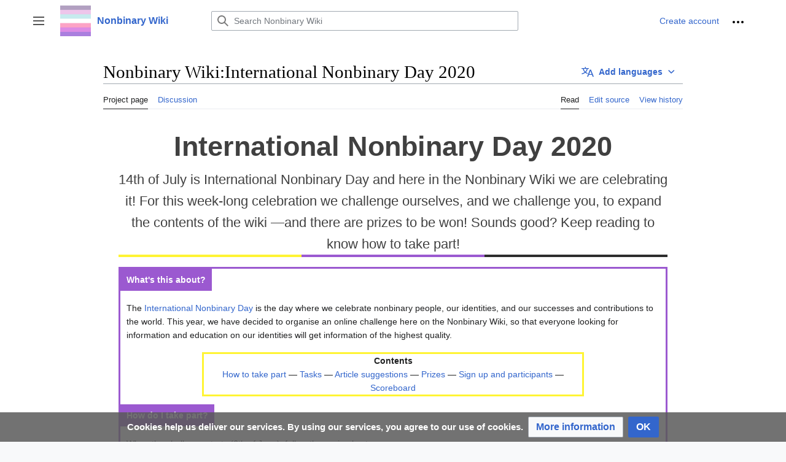

--- FILE ---
content_type: text/html; charset=UTF-8
request_url: https://nonbinary.wiki/wiki/Nonbinary_Wiki:International_Nonbinary_Day_2020
body_size: 11612
content:
<!DOCTYPE html>
<html class="client-nojs" lang="en" dir="ltr">
<head>
<meta charset="UTF-8"/>
<title>Nonbinary Wiki:International Nonbinary Day 2020 - Nonbinary Wiki</title>
<script>document.documentElement.className="client-js";RLCONF={"wgBreakFrames":false,"wgSeparatorTransformTable":["",""],"wgDigitTransformTable":["",""],"wgDefaultDateFormat":"dmy","wgMonthNames":["","January","February","March","April","May","June","July","August","September","October","November","December"],"wgRequestId":"472f71a7981d37a3f0cecb2c","wgCSPNonce":false,"wgCanonicalNamespace":"Project","wgCanonicalSpecialPageName":false,"wgNamespaceNumber":4,"wgPageName":"Nonbinary_Wiki:International_Nonbinary_Day_2020","wgTitle":"International Nonbinary Day 2020","wgCurRevisionId":21522,"wgRevisionId":21522,"wgArticleId":2193,"wgIsArticle":true,"wgIsRedirect":false,"wgAction":"view","wgUserName":null,"wgUserGroups":["*"],"wgCategories":[],"wgPageContentLanguage":"en","wgPageContentModel":"wikitext","wgRelevantPageName":"Nonbinary_Wiki:International_Nonbinary_Day_2020","wgRelevantArticleId":2193,"wgIsProbablyEditable":true,"wgRelevantPageIsProbablyEditable":true,"wgRestrictionEdit":[],
"wgRestrictionMove":[],"wgVisualEditor":{"pageLanguageCode":"en","pageLanguageDir":"ltr","pageVariantFallbacks":"en"},"wgMFDisplayWikibaseDescriptions":{"search":false,"nearby":false,"watchlist":false,"tagline":false},"wgVector2022PreviewPages":[],"wgMediaViewerOnClick":true,"wgMediaViewerEnabledByDefault":true,"wgULSAcceptLanguageList":[],"wgULSCurrentAutonym":"English","wgPopupsFlags":4,"wgEditSubmitButtonLabelPublish":false,"wgULSPosition":"personal","wgULSisCompactLinksEnabled":true,"wgULSisLanguageSelectorEmpty":false};RLSTATE={"skins.vector.user.styles":"ready","site.styles":"ready","user.styles":"ready","skins.vector.user":"ready","user":"ready","user.options":"loading","ext.inputBox.styles":"ready","mediawiki.ui.input":"ready","mediawiki.ui.checkbox":"ready","mediawiki.ui.button":"ready","skins.vector.styles":"ready","skins.vector.icons":"ready","mediawiki.ui.icon":"ready","jquery.tablesorter.styles":"ready","ext.visualEditor.desktopArticleTarget.noscript":"ready","ext.uls.pt":
"ready","ext.CookieWarning.styles":"ready","oojs-ui-core.styles":"ready","oojs-ui.styles.indicators":"ready","mediawiki.widgets.styles":"ready","oojs-ui-core.icons":"ready","ext.DarkMode.styles":"ready"};RLPAGEMODULES=["site","mediawiki.page.ready","jquery.tablesorter","skins.vector.js","skins.vector.es6","mmv.head","mmv.bootstrap.autostart","ext.visualEditor.desktopArticleTarget.init","ext.visualEditor.targetLoader","ext.SimpleTooltip","ext.uls.compactlinks","ext.uls.interface","ext.popups","ext.CookieWarning","ext.DarkMode"];</script>
<script>(RLQ=window.RLQ||[]).push(function(){mw.loader.implement("user.options@12s5i",function($,jQuery,require,module){mw.user.tokens.set({"patrolToken":"+\\","watchToken":"+\\","csrfToken":"+\\"});});});</script>
<link rel="stylesheet" href="/load.php?lang=en&amp;modules=ext.CookieWarning.styles%7Cext.DarkMode.styles%7Cext.inputBox.styles%7Cext.uls.pt%7Cext.visualEditor.desktopArticleTarget.noscript%7Cjquery.tablesorter.styles%7Cmediawiki.ui.button%2Ccheckbox%2Cicon%2Cinput%7Cmediawiki.widgets.styles%7Coojs-ui-core.icons%2Cstyles%7Coojs-ui.styles.indicators%7Cskins.vector.icons%2Cstyles&amp;only=styles&amp;skin=vector-2022"/>
<script async="" src="/load.php?lang=en&amp;modules=startup&amp;only=scripts&amp;raw=1&amp;skin=vector-2022"></script>
<meta name="ResourceLoaderDynamicStyles" content=""/>
<link rel="stylesheet" href="/load.php?lang=en&amp;modules=site.styles&amp;only=styles&amp;skin=vector-2022"/>
<meta name="generator" content="MediaWiki 1.39.3"/>
<meta name="format-detection" content="telephone=no"/>
<meta name="viewport" content="width=1000"/>
<link rel="alternate" type="application/x-wiki" title="Edit" href="/index.php?title=Nonbinary_Wiki:International_Nonbinary_Day_2020&amp;action=edit"/>
<link rel="icon" href="/resources/assets/favicon.ico"/>
<link rel="search" type="application/opensearchdescription+xml" href="/opensearch_desc.php" title="Nonbinary Wiki (en)"/>
<link rel="EditURI" type="application/rsd+xml" href="https://nonbinary.wiki/api.php?action=rsd"/>
<link rel="license" href="https://creativecommons.org/licenses/by-sa/4.0/"/>
<link rel="alternate" type="application/atom+xml" title="Nonbinary Wiki Atom feed" href="/index.php?title=Special:RecentChanges&amp;feed=atom"/>
</head>
<body class="skin-vector skin-vector-search-vue mediawiki ltr sitedir-ltr mw-hide-empty-elt ns-4 ns-subject mw-editable page-Nonbinary_Wiki_International_Nonbinary_Day_2020 rootpage-Nonbinary_Wiki_International_Nonbinary_Day_2020 skin-vector-2022 action-view vector-feature-language-in-header-enabled vector-feature-language-in-main-page-header-disabled vector-feature-language-alert-in-sidebar-disabled vector-feature-sticky-header-disabled vector-feature-sticky-header-edit-disabled vector-feature-table-of-contents-disabled vector-feature-visual-enhancement-next-disabled"><div class="mw-page-container">
	<span id="top-page"></span>
	<a class="mw-jump-link" href="#content">Jump to content</a>
	<div class="mw-page-container-inner">
		<input
			type="checkbox"
			id="mw-sidebar-checkbox"
			class="mw-checkbox-hack-checkbox"
			>
		<header class="mw-header">
			<div class="mw-header-aside">
			<label
				id="mw-sidebar-button"
				class="mw-checkbox-hack-button mw-ui-icon mw-ui-button mw-ui-quiet mw-ui-icon-element"
				for="mw-sidebar-checkbox"
				role="button"
				aria-controls="mw-panel"
				data-event-name="ui.sidebar"
				tabindex="0"
				title="Main menu">
				<span>Toggle sidebar</span>
			</label>
			
<a href="/wiki/Main_Page" class="mw-logo">
	<img class="mw-logo-icon" src="/resources/assets/nb_logo.png" alt=""
		aria-hidden="true" height="50" width="50">
	<span class="mw-logo-container">
		<strong class="mw-logo-wordmark">Nonbinary Wiki</strong>
	</span>
</a>

			</div>
			<div class="mw-header-content">
			
<div id="p-search" role="search" class="vector-search-box-vue  vector-search-box-collapses  vector-search-box-show-thumbnail vector-search-box-auto-expand-width vector-search-box">
	<a href="/wiki/Special:Search"
	
		
		
		
		title="Search Nonbinary Wiki [f]"
		accesskey="f"
		class="mw-ui-button mw-ui-quiet mw-ui-icon mw-ui-icon-element mw-ui-icon-wikimedia-search search-toggle">
		<span>Search</span>
	</a>
	
	<div>
		<form action="/index.php" id="searchform"
			class="vector-search-box-form">
			<div id="simpleSearch"
				class="vector-search-box-inner"
				 data-search-loc="header-moved">
				<input class="vector-search-box-input"
					 type="search" name="search" placeholder="Search Nonbinary Wiki" aria-label="Search Nonbinary Wiki" autocapitalize="sentences" title="Search Nonbinary Wiki [f]" accesskey="f" id="searchInput"
				>
				<input type="hidden" name="title" value="Special:Search">
				<input id="mw-searchButton"
					 class="searchButton mw-fallbackSearchButton" type="submit" name="fulltext" title="Search the pages for this text" value="Search">
				<input id="searchButton"
					 class="searchButton" type="submit" name="go" title="Go to a page with this exact name if it exists" value="Go">
			</div>
		</form>
	</div>
</div>

			<nav class="vector-user-links" aria-label="Personal tools" role="navigation" >
	

<div id="p-vector-user-menu-overflow" class="vector-menu mw-portlet mw-portlet-vector-user-menu-overflow vector-user-menu-overflow"  >
	<div class="vector-menu-content">
		
		<ul class="vector-menu-content-list"><li id="ca-uls" class="user-links-collapsible-item mw-list-item active"><a href="#" class="uls-trigger mw-ui-button mw-ui-quiet"><span class="mw-ui-icon mw-ui-icon-wikimedia-language mw-ui-icon-wikimedia-wikimedia-language"></span> <span>English</span></a></li><li id="pt-createaccount-2" class="user-links-collapsible-item mw-list-item"><a href="/index.php?title=Special:CreateAccount&amp;returnto=Nonbinary+Wiki%3AInternational+Nonbinary+Day+2020" title="You are encouraged to create an account and log in; however, it is not mandatory"><span>Create account</span></a></li></ul>
		
	</div>
</div>

	

<div id="p-personal" class="vector-menu mw-portlet mw-portlet-personal vector-user-menu vector-user-menu-logged-out vector-menu-dropdown"  title="More options" >
	<input type="checkbox"
		id="p-personal-checkbox"
		role="button"
		aria-haspopup="true"
		data-event-name="ui.dropdown-p-personal"
		class="vector-menu-checkbox"
		
		
	/>
	<label
		id="p-personal-label"
		for="p-personal-checkbox"
		class="vector-menu-heading mw-ui-button mw-ui-quiet mw-ui-icon mw-ui-icon-element mw-ui-icon-ellipsis mw-ui-icon-wikimedia-ellipsis"
		
	>
		<span class="vector-menu-heading-label">Personal tools</span>
	</label>
	<div class="vector-menu-content">
		<div class="vector-user-menu-create-account"><a href="/index.php?title=Special:CreateAccount&amp;returnto=Nonbinary+Wiki%3AInternational+Nonbinary+Day+2020" class="vector-menu-content-item user-links-collapsible-item" title="You are encouraged to create an account and log in; however, it is not mandatory"><span class="mw-ui-icon mw-ui-icon-userAdd mw-ui-icon-wikimedia-userAdd"></span> <span>Create account</span></a></div>
<div class="vector-user-menu-login"><a href="/index.php?title=Special:UserLogin&amp;returnto=Nonbinary+Wiki%3AInternational+Nonbinary+Day+2020" class="vector-menu-content-item vector-menu-content-item-login" title="You are encouraged to log in; however, it is not mandatory [o]" accesskey="o"><span class="mw-ui-icon mw-ui-icon-logIn mw-ui-icon-wikimedia-logIn"></span> <span>Log in</span></a></div>
<div class="vector-user-menu-anon-editor">
	<p>
		Pages for logged out editors <a href="/wiki/Help:Introduction" aria-label="Learn more about editing"><span>learn more</span></a>
	</p>
</div>

		<ul class="vector-menu-content-list"><li id="pt-anontalk" class="mw-list-item"><a href="/wiki/Special:MyTalk" title="Discussion about edits from this IP address [n]" accesskey="n"><span>Talk</span></a></li><li id="pt-darkmode" class="ext-darkmode-link mw-list-item"><a href="#"><span>Dark mode</span></a></li><li id="pt-anoncontribs" class="mw-list-item"><a href="/wiki/Special:MyContributions" title="A list of edits made from this IP address [y]" accesskey="y"><span>Contributions</span></a></li></ul>
		
	</div>
</div>

</nav>

			</div>
		</header>
		<div class="vector-sidebar-container vector-sidebar-container-no-toc">
			<div id="mw-navigation">
				

<nav id="mw-panel" class="mw-sidebar" aria-label="Site" role="navigation">
	

<div id="p-navigation" class="vector-menu mw-portlet mw-portlet-navigation vector-menu-portal portal"  >
	<div
		id="p-navigation-label"
		class="vector-menu-heading "
		
	>
		<span class="vector-menu-heading-label">Navigation</span>
	</div>
	<div class="vector-menu-content">
		
		<ul class="vector-menu-content-list"><li id="n-Dive-in!" class="mw-list-item"><a href="/wiki/Nonbinary_Wiki:Dive_in!"><span>Dive in!</span></a></li><li id="n-Pride-Gallery" class="mw-list-item"><a href="/wiki/Pride_Gallery"><span>Pride Gallery</span></a></li><li id="n-Leaflets" class="mw-list-item"><a href="/wiki/Nonbinary_Wiki:Publications"><span>Leaflets</span></a></li><li id="n-Support-us-on-Ko-fi!" class="mw-list-item"><a href="https://ko-fi.com/nonbinarywiki" rel="nofollow"><span>Support us on Ko-fi!</span></a></li></ul>
		
	</div>
</div>

	
	

<div id="p-Community" class="vector-menu mw-portlet mw-portlet-Community vector-menu-portal portal"  >
	<div
		id="p-Community-label"
		class="vector-menu-heading "
		
	>
		<span class="vector-menu-heading-label">Community</span>
	</div>
	<div class="vector-menu-content">
		
		<ul class="vector-menu-content-list"><li id="n-Get-involved!" class="mw-list-item"><a href="/wiki/Nonbinary_Wiki:Get_involved!"><span>Get involved!</span></a></li><li id="n-Translate-articles!" class="mw-list-item"><a href="/wiki/Nonbinary_Wiki:Translations"><span>Translate articles!</span></a></li><li id="n-General-discussion" class="mw-list-item"><a href="/wiki/Nonbinary_Wiki:General_discussion"><span>General discussion</span></a></li><li id="n-recentchanges" class="mw-list-item"><a href="/wiki/Special:RecentChanges" title="A list of recent changes in the wiki [r]" accesskey="r"><span>Recent changes</span></a></li><li id="n-randompage" class="mw-list-item"><a href="/wiki/Special:Random" title="Load a random page [x]" accesskey="x"><span>Random page</span></a></li><li id="n-Random-identity" class="mw-list-item"><a href="/wiki/Special:RandomInCategory/nonbinary_identities"><span>Random identity</span></a></li></ul>
		
	</div>
</div>


<div id="p-Social" class="vector-menu mw-portlet mw-portlet-Social vector-menu-portal portal"  >
	<div
		id="p-Social-label"
		class="vector-menu-heading "
		
	>
		<span class="vector-menu-heading-label">Social</span>
	</div>
	<div class="vector-menu-content">
		
		<ul class="vector-menu-content-list"><li id="n-Discord-server" class="mw-list-item"><a href="https://discord.gg/ExBVZECEQC" rel="nofollow"><span>Discord server</span></a></li><li id="n-Tumblr" class="mw-list-item"><a href="https://nonbinarywiki.tumblr.com" rel="nofollow"><span>Tumblr</span></a></li><li id="n-Instagram" class="mw-list-item"><a href="https://www.instagram.com/nonbinary.wiki/" rel="nofollow"><span>Instagram</span></a></li><li id="n-Nonbinary-communities-online" class="mw-list-item"><a href="/wiki/Directory_of_online_communities"><span>Nonbinary communities online</span></a></li></ul>
		
	</div>
</div>


<div id="p-tb" class="vector-menu mw-portlet mw-portlet-tb vector-menu-portal portal"  >
	<div
		id="p-tb-label"
		class="vector-menu-heading "
		
	>
		<span class="vector-menu-heading-label">Tools</span>
	</div>
	<div class="vector-menu-content">
		
		<ul class="vector-menu-content-list"><li id="t-whatlinkshere" class="mw-list-item"><a href="/wiki/Special:WhatLinksHere/Nonbinary_Wiki:International_Nonbinary_Day_2020" title="A list of all wiki pages that link here [j]" accesskey="j"><span>What links here</span></a></li><li id="t-recentchangeslinked" class="mw-list-item"><a href="/wiki/Special:RecentChangesLinked/Nonbinary_Wiki:International_Nonbinary_Day_2020" rel="nofollow" title="Recent changes in pages linked from this page [k]" accesskey="k"><span>Related changes</span></a></li><li id="t-specialpages" class="mw-list-item"><a href="/wiki/Special:SpecialPages" title="A list of all special pages [q]" accesskey="q"><span>Special pages</span></a></li><li id="t-print" class="mw-list-item"><a href="javascript:print();" rel="alternate" title="Printable version of this page [p]" accesskey="p"><span>Printable version</span></a></li><li id="t-permalink" class="mw-list-item"><a href="/index.php?title=Nonbinary_Wiki:International_Nonbinary_Day_2020&amp;oldid=21522" title="Permanent link to this revision of this page"><span>Permanent link</span></a></li><li id="t-info" class="mw-list-item"><a href="/index.php?title=Nonbinary_Wiki:International_Nonbinary_Day_2020&amp;action=info" title="More information about this page"><span>Page information</span></a></li></ul>
		
	</div>
</div>

	
</nav>

			</div>
		</div>
		<div class="vector-sitenotice-container">
			<div id="siteNotice"></div>
		</div>
		<input type="checkbox" id="vector-toc-collapsed-checkbox" class="mw-checkbox-hack-checkbox">
		<div class="mw-table-of-contents-container">
			<div class="vector-sticky-toc-container mw-sticky-header-element">
				
			</div>
		</div>
		<div class="mw-content-container">
			<main id="content" class="mw-body" role="main">
				<a id="top"></a>
				<header class="mw-body-header">
				            
            
            <div id="p-lang-btn" class="vector-menu mw-portlet mw-portlet-lang vector-menu-dropdown"  >
            	<input type="checkbox"
            		id="p-lang-btn-checkbox"
            		role="button"
            		aria-haspopup="true"
            		data-event-name="ui.dropdown-p-lang-btn"
            		class="vector-menu-checkbox  mw-interlanguage-selector "
            		aria-label="This article exist only in this language. Add the article for other languages"
            		
            	/>
            	<label
            		id="p-lang-btn-label"
            		for="p-lang-btn-checkbox"
            		class="vector-menu-heading mw-ui-progressive mw-portlet-lang-heading-0 mw-ui-button mw-ui-quiet"
            		
            	>
            		<span class="mw-ui-icon mw-ui-icon-language-progressive mw-ui-icon-wikimedia-language-progressive"></span><span class="vector-menu-heading-label">Add languages</span>
            	</label>
            	<div class="vector-menu-content">
            		
            		<ul class="vector-menu-content-list"></ul>
            		<div class="after-portlet after-portlet-lang"><span class="uls-after-portlet-link"></span></div>
            	</div>
            </div>

				
				    <h1 id="firstHeading" class="firstHeading mw-first-heading"><span class="mw-page-title-namespace">Nonbinary Wiki</span><span class="mw-page-title-separator">:</span><span class="mw-page-title-main">International Nonbinary Day 2020</span></h1>
				</header>
				<nav class="vector-article-toolbar" aria-label="Tools"
					role="navigation">
					<div class="mw-article-toolbar-container">
						<div id="left-navigation">
							

<div id="p-associated-pages" class="vector-menu mw-portlet mw-portlet-associated-pages vector-menu-tabs"  >
	<div class="vector-menu-content">
		
		<ul class="vector-menu-content-list"><li id="ca-nstab-project" class="selected mw-list-item"><a href="/wiki/Nonbinary_Wiki:International_Nonbinary_Day_2020" title="View the project page [a]" accesskey="a"><span>Project page</span></a></li><li id="ca-talk" class="mw-list-item"><a href="/wiki/Nonbinary_Wiki_talk:International_Nonbinary_Day_2020" rel="discussion" title="Discussion about the content page [t]" accesskey="t"><span>Discussion</span></a></li></ul>
		
	</div>
</div>

							

<div id="p-variants" class="vector-menu mw-portlet mw-portlet-variants emptyPortlet vector-menu-dropdown"  >
	<input type="checkbox"
		id="p-variants-checkbox"
		role="button"
		aria-haspopup="true"
		data-event-name="ui.dropdown-p-variants"
		class="vector-menu-checkbox"
		aria-label="Change language variant"
		
	/>
	<label
		id="p-variants-label"
		for="p-variants-checkbox"
		class="vector-menu-heading "
		
	>
		<span class="vector-menu-heading-label">English</span>
	</label>
	<div class="vector-menu-content">
		
		<ul class="vector-menu-content-list"></ul>
		
	</div>
</div>

						</div>
						<div id="right-navigation" class="vector-collapsible ">
							

<div id="p-views" class="vector-menu mw-portlet mw-portlet-views vector-menu-tabs"  >
	<div class="vector-menu-content">
		
		<ul class="vector-menu-content-list"><li id="ca-view" class="selected mw-list-item"><a href="/wiki/Nonbinary_Wiki:International_Nonbinary_Day_2020"><span>Read</span></a></li><li id="ca-edit" class="mw-list-item"><a href="/index.php?title=Nonbinary_Wiki:International_Nonbinary_Day_2020&amp;action=edit" title="Edit this page [e]" accesskey="e"><span>Edit source</span></a></li><li id="ca-history" class="mw-list-item"><a href="/index.php?title=Nonbinary_Wiki:International_Nonbinary_Day_2020&amp;action=history" title="Past revisions of this page [h]" accesskey="h"><span>View history</span></a></li></ul>
		
	</div>
</div>

							

<div id="p-cactions" class="vector-menu mw-portlet mw-portlet-cactions emptyPortlet vector-menu-dropdown vector-has-collapsible-items"  title="More options" >
	<input type="checkbox"
		id="p-cactions-checkbox"
		role="button"
		aria-haspopup="true"
		data-event-name="ui.dropdown-p-cactions"
		class="vector-menu-checkbox"
		
		
	/>
	<label
		id="p-cactions-label"
		for="p-cactions-checkbox"
		class="vector-menu-heading "
		
	>
		<span class="vector-menu-heading-label">More</span>
	</label>
	<div class="vector-menu-content">
		
		<ul class="vector-menu-content-list"><li id="ca-more-view" class="selected vector-more-collapsible-item mw-list-item"><a href="/wiki/Nonbinary_Wiki:International_Nonbinary_Day_2020"><span>Read</span></a></li><li id="ca-more-edit" class="vector-more-collapsible-item mw-list-item"><a href="/index.php?title=Nonbinary_Wiki:International_Nonbinary_Day_2020&amp;action=edit"><span>Edit source</span></a></li><li id="ca-more-history" class="vector-more-collapsible-item mw-list-item"><a href="/index.php?title=Nonbinary_Wiki:International_Nonbinary_Day_2020&amp;action=history"><span>View history</span></a></li></ul>
		
	</div>
</div>

						</div>
					</div>
				</nav>
				<div id="bodyContent" class="vector-body" data-mw-ve-target-container>
					<div class="mw-body-subheader">
					        <div class="mw-indicators">
        </div>

					    <div id="siteSub" class="noprint">From Nonbinary Wiki</div>
					</div>
					
					
					
					<div id="mw-content-text" class="mw-body-content mw-content-ltr" lang="en" dir="ltr"><div class="mw-parser-output"><div style="margin: 25px;">
<span style="font-weight: bold; color: #404040; font-size:45px; font-family: &#39;Helvetica Neue&#39;, Helvetica, Arial, sans-serif;"><center>International Nonbinary Day 2020</center></span>
<span style="margin-bottom:20px; color: #404040; font-size:22px; font-family: &#39;Helvetica Neue&#39;, Helvetica, Arial, sans-serif;"><center>14th of July is International Nonbinary Day and here in the Nonbinary Wiki we are celebrating it! For this week-long celebration we challenge ourselves, and we challenge you, to expand the contents of the wiki —and there are prizes to be won! Sounds good? Keep reading to know how to take part!</center></span>
<div style="width:33.33%; float:left; height:4px; background:#fff433;"></div>
<div style="width:33.33%; float:left; height:4px; background:#9b59d0;"></div>
<div style="width:33.33%; float:left; height:4px; background:#2D2D2D;"></div>
<div style="border: 3px solid #9b59d0; margin-top: 20px;">
<p><span style="padding: 10px; background: #9b59d0; color: white;"><b>What's this about?</b></span>
</p>
<div style="padding: 10px;">
<p>The <a href="/wiki/International_Nonbinary_Day" title="International Nonbinary Day">International Nonbinary Day</a> is the day where we celebrate nonbinary people, our identities, and our successes and contributions to the world. This year, we have decided to organise an online challenge here on the Nonbinary Wiki, so that everyone looking for information and education on our identities will get information of the highest quality.
</p>
</div>
<div style="border: 3px solid #fff433; margin: 0 15% 20px 15%; float: center;">
<center><b>Contents</b></center>
<center><a href="#how">How to take part</a> — <a href="#tasks">Tasks</a> — <a href="#suggestions">Article suggestions</a> — <a href="#prizes">Prizes</a> — <a href="#sign-up">Sign up and participants</a> — <a href="#scoreboard">Scoreboard</a></center>
</div>
<p><span style="padding: 10px; background: #9b59d0; color: white;" id="how"><b>How do I take part?</b></span>
</p>
<div style="padding: 10px;">
<p>When the challenge starts (6th of June), follow these simple steps:
</p><p><br />
<a href="/wiki/File:Emojione_BW_0030.svg" class="image"><img alt="Emojione BW 0030.svg" src="https://upload.wikimedia.org/wikipedia/commons/thumb/0/0c/Emojione_BW_0030.svg/20px-Emojione_BW_0030.svg.png" decoding="async" width="20" height="20" srcset="https://upload.wikimedia.org/wikipedia/commons/thumb/0/0c/Emojione_BW_0030.svg/40px-Emojione_BW_0030.svg.png 1.5x" data-file-width="512" data-file-height="512" /></a> <b>Sign up</b> to the challenge! Just add your user name in the <a href="#sign-up"><b>sign up section</b></a> below!<br />
<a href="/wiki/File:Emojione_BW_0031.svg" class="image"><img alt="Emojione BW 0031.svg" src="https://upload.wikimedia.org/wikipedia/commons/thumb/d/d5/Emojione_BW_0031.svg/20px-Emojione_BW_0031.svg.png" decoding="async" width="20" height="20" srcset="https://upload.wikimedia.org/wikipedia/commons/thumb/d/d5/Emojione_BW_0031.svg/40px-Emojione_BW_0031.svg.png 1.5x" data-file-width="512" data-file-height="512" /></a> <b>Choose a task</b> from the <a href="#tasks">list below</a>.<br />
<a href="/wiki/File:Emojione_BW_0032.svg" class="image"><img alt="Emojione BW 0032.svg" src="https://upload.wikimedia.org/wikipedia/commons/thumb/3/39/Emojione_BW_0032.svg/20px-Emojione_BW_0032.svg.png" decoding="async" width="20" height="20" srcset="https://upload.wikimedia.org/wikipedia/commons/thumb/3/39/Emojione_BW_0032.svg/40px-Emojione_BW_0032.svg.png 1.5x" data-file-width="512" data-file-height="512" /></a> <b>Do it.</b> Remember to follow the tips below to make sure that your contributions is counted!<br />
<a href="/wiki/File:Emojione_BW_0033.svg" class="image"><img alt="Emojione BW 0033.svg" src="https://upload.wikimedia.org/wikipedia/commons/thumb/e/e8/Emojione_BW_0033.svg/20px-Emojione_BW_0033.svg.png" decoding="async" width="20" height="20" srcset="https://upload.wikimedia.org/wikipedia/commons/thumb/e/e8/Emojione_BW_0033.svg/40px-Emojione_BW_0033.svg.png 1.5x" data-file-width="512" data-file-height="512" /></a> <b>Repeat!</b> The more tasks you complete, the more points you will get.
</p><p><br />
<a href="/wiki/File:Emojione_BW_1F50E.svg" class="image"><img alt="Emojione BW 1F50E.svg" src="https://upload.wikimedia.org/wikipedia/commons/thumb/9/9c/Emojione_BW_1F50E.svg/20px-Emojione_BW_1F50E.svg.png" decoding="async" width="20" height="20" srcset="https://upload.wikimedia.org/wikipedia/commons/thumb/9/9c/Emojione_BW_1F50E.svg/40px-Emojione_BW_1F50E.svg.png 1.5x" data-file-width="512" data-file-height="512" /></a> Important details:
</p>
<ul><li><b>You need an account</b> to participate —creating an account is quick and free! <a href="/wiki/Special:CreateAccount" title="Special:CreateAccount"><b>Click here to do it</b></a>.</li>
<li>The challenge will run from the <b>6th of July 00:00 UTC</b> to the <b>14th of July at 23:59 UTC</b>, both included. <small><a rel="nofollow" class="external text" href="https://www.thetimezoneconverter.com/"><i>Timezone converter</i></a></small></li>
<li><b>Need help?</b> Check out the <b><a href="/wiki/Help:First_steps" title="Help:First steps">first steps guide</a></b> to learn how to edit and create articles!</li></ul>
</div>
<p><span style="padding: 10px; background: #9b59d0; color: white;" id="tasks"><b>Tasks</b></span>
</p>
<div style="padding: 10px;">
<table>
<tbody><tr>
<th style="width: 33%; text-align: center; font-size: 1.2em;"><a href="/wiki/File:Edit_icon_(the_Noun_Project_30184).svg" class="image"><img alt="Edit icon (the Noun Project 30184).svg" src="https://upload.wikimedia.org/wikipedia/commons/thumb/6/64/Edit_icon_%28the_Noun_Project_30184%29.svg/40px-Edit_icon_%28the_Noun_Project_30184%29.svg.png" decoding="async" width="30" height="30" srcset="https://upload.wikimedia.org/wikipedia/commons/thumb/6/64/Edit_icon_%28the_Noun_Project_30184%29.svg/60px-Edit_icon_%28the_Noun_Project_30184%29.svg.png 1.5x" data-file-width="100" data-file-height="100" /></a> Expand an article
</th>
<th style="width: 33%; text-align: center; font-size: 1.2em;"><a href="/wiki/File:Add_document_icon_(the_Noun_Project_27896).svg" class="image"><img alt="Add document icon (the Noun Project 27896).svg" src="https://upload.wikimedia.org/wikipedia/commons/thumb/2/27/Add_document_icon_%28the_Noun_Project_27896%29.svg/40px-Add_document_icon_%28the_Noun_Project_27896%29.svg.png" decoding="async" width="30" height="30" srcset="https://upload.wikimedia.org/wikipedia/commons/thumb/2/27/Add_document_icon_%28the_Noun_Project_27896%29.svg/60px-Add_document_icon_%28the_Noun_Project_27896%29.svg.png 1.5x" data-file-width="100" data-file-height="100" /></a> Create a new article
</th>
<th style="width: 33%; text-align: center; font-size: 1.2em;"><a href="/wiki/File:Noun_Project_translation_icon_24074_cc.svg" class="image"><img alt="Noun Project translation icon 24074 cc.svg" src="https://upload.wikimedia.org/wikipedia/commons/thumb/2/21/Noun_Project_translation_icon_24074_cc.svg/40px-Noun_Project_translation_icon_24074_cc.svg.png" decoding="async" width="30" height="27" srcset="https://upload.wikimedia.org/wikipedia/commons/thumb/2/21/Noun_Project_translation_icon_24074_cc.svg/60px-Noun_Project_translation_icon_24074_cc.svg.png 1.5x" data-file-width="144" data-file-height="129" /></a> Translate an article
</th></tr>
<tr>
<td style="padding-right: 15px;">Choose an article that already exists and add more information to it; you'll get 1 point for every 1,000 bytes added to the article. Some tips:
<ul><li>If you add new information, <b>make sure to add a reference</b>! (<a href="/wiki/Help:References_and_citations" title="Help:References and citations">more information</a>)</li>
<li><b>Don't include your opinions</b> on articles —the more objective the content is, the better the article will be.</li>
<li>Look at <b>similar articles</b> for ideas.</li></ul>
</td>
<td style="padding-right: 15px;">Choose a topic that does not yet have an article and use the box below to create it. Make sure that you are not creating a duplicate (use the search bar!) and follow the tips in the <i>expand an article</i> column.
<div class="mw-inputbox-centered" style=""><form name="createbox" class="createbox" action="/index.php" method="get"><input type="hidden" value="edit" name="veaction" /><input name="title" class="mw-inputbox-input mw-ui-input mw-ui-input-inline mw-inputbox-createbox" placeholder="" required="" size="50" dir="ltr" /><br /><input type="submit" name="create" class="mw-ui-button mw-ui-progressive" value="Create page" /></form></div>
<p>You will get 1 point for every 1,000 bytes added to the article.
</p>
</td>
<td>If you can write in another language, choose an article to translate! Check out the <b><a href="/wiki/Nonbinary_Wiki:Translations" title="Nonbinary Wiki:Translations">translator's guide</a></b> for more details on how to get started with translations.
<p>You will get 1 point for every 1,000 bytes of translated content.
</p>
</td></tr>
<tr>
<td style="padding-top: 10px;" colspan="3"><a href="/wiki/File:Emojione_BW_26A0.svg" class="image"><img alt="Emojione BW 26A0.svg" src="https://upload.wikimedia.org/wikipedia/commons/thumb/a/a4/Emojione_BW_26A0.svg/20px-Emojione_BW_26A0.svg.png" decoding="async" width="20" height="20" srcset="https://upload.wikimedia.org/wikipedia/commons/thumb/a/a4/Emojione_BW_26A0.svg/40px-Emojione_BW_26A0.svg.png 1.5x" data-file-width="512" data-file-height="512" /></a> <span style="color: red;"><b>Important note:</b></span> remember to follow the tips above! If your content is removed for not following the wiki's policies, your points will not be counted.
</td></tr></tbody></table>
</div>
<p><span style="padding: 10px; background: #9b59d0; color: white;" id="suggestions"><b>Article suggestions</b></span>
</p>
<div style="padding: 10px;">
<p>If you need ideas for articles to work on, here you have some suggestions.
</p>
<table>
<tbody><tr>
<th style="width: 33%; text-align: center; font-size: 1.2em;"><a href="/wiki/File:Edit_icon_(the_Noun_Project_30184).svg" class="image"><img alt="Edit icon (the Noun Project 30184).svg" src="https://upload.wikimedia.org/wikipedia/commons/thumb/6/64/Edit_icon_%28the_Noun_Project_30184%29.svg/40px-Edit_icon_%28the_Noun_Project_30184%29.svg.png" decoding="async" width="30" height="30" srcset="https://upload.wikimedia.org/wikipedia/commons/thumb/6/64/Edit_icon_%28the_Noun_Project_30184%29.svg/60px-Edit_icon_%28the_Noun_Project_30184%29.svg.png 1.5x" data-file-width="100" data-file-height="100" /></a> Articles to improve
</th>
<th style="width: 33%; text-align: center; font-size: 1.2em;"><a href="/wiki/File:Add_document_icon_(the_Noun_Project_27896).svg" class="image"><img alt="Add document icon (the Noun Project 27896).svg" src="https://upload.wikimedia.org/wikipedia/commons/thumb/2/27/Add_document_icon_%28the_Noun_Project_27896%29.svg/40px-Add_document_icon_%28the_Noun_Project_27896%29.svg.png" decoding="async" width="30" height="30" srcset="https://upload.wikimedia.org/wikipedia/commons/thumb/2/27/Add_document_icon_%28the_Noun_Project_27896%29.svg/60px-Add_document_icon_%28the_Noun_Project_27896%29.svg.png 1.5x" data-file-width="100" data-file-height="100" /></a> Articles to create
</th>
<th style="width: 33%; text-align: center; font-size: 1.2em;"><a href="/wiki/File:Noun_Project_translation_icon_24074_cc.svg" class="image"><img alt="Noun Project translation icon 24074 cc.svg" src="https://upload.wikimedia.org/wikipedia/commons/thumb/2/21/Noun_Project_translation_icon_24074_cc.svg/40px-Noun_Project_translation_icon_24074_cc.svg.png" decoding="async" width="30" height="27" srcset="https://upload.wikimedia.org/wikipedia/commons/thumb/2/21/Noun_Project_translation_icon_24074_cc.svg/60px-Noun_Project_translation_icon_24074_cc.svg.png 1.5x" data-file-width="144" data-file-height="129" /></a> Articles to translate
</th></tr>
<tr>
<td style="padding-right: 15px;">
<dl><dt>Practical resources</dt></dl>
<p><i>Pages dedicated to giving tips and advice in different contexts.</i>
</p>
<ul><li><a href="/wiki/Voice_and_speech" title="Voice and speech">Voice and speech</a></li>
<li><a href="/wiki/Public_toilets" title="Public toilets">Public toilets</a></li>
<li><a href="/wiki/Letter_templates_and_call_scripts" title="Letter templates and call scripts">Letter templates and call scripts</a></li>
<li><a href="/wiki/Body_language" title="Body language">Body language</a></li>
<li><a href="/wiki/Hormone_therapy" title="Hormone therapy">Hormone therapy</a> (<i>Transmasculine</i> section)</li>
<li><a href="/wiki/Activism" title="Activism">Activism</a> (<i>History</i> section)</li></ul>
<dl><dt>Concepts</dt></dl>
<ul><li><a href="/wiki/Binarism" title="Binarism">Binarism</a></li>
<li><a href="/wiki/Nonbinary_rights" title="Nonbinary rights">Nonbinary rights</a></li>
<li><a href="/wiki/Gender_nonconformity" title="Gender nonconformity">Gender nonconformity</a> (<i>History</i> section)</li></ul>
</td>
<td style="padding-right: 15px;">
<dl><dt>Practical resources</dt></dl>
<p><i>Pages dedicated to giving tips and advice in different contexts.</i>
</p>
<ul><li><a href="/wiki/Intimacy" title="Intimacy">Intimacy</a></li>
<li><a href="/index.php?title=Legal_protection&amp;action=edit&amp;redlink=1" class="new" title="Legal protection (page does not exist)">Legal protection</a></li>
<li><a href="/wiki/Employment" title="Employment">Employment</a></li>
<li><a href="/index.php?title=Education&amp;action=edit&amp;redlink=1" class="new" title="Education (page does not exist)">Education</a></li>
<li><a href="/index.php?title=Formal_occasions&amp;action=edit&amp;redlink=1" class="new" title="Formal occasions (page does not exist)">Formal occasions</a></li>
<li><a href="/index.php?title=Swimming_pools&amp;action=edit&amp;redlink=1" class="new" title="Swimming pools (page does not exist)">Swimming pools</a></li>
<li><a href="/index.php?title=Hair_and_grooming&amp;action=edit&amp;redlink=1" class="new" title="Hair and grooming (page does not exist)">Hair and grooming</a></li>
<li><a href="/index.php?title=Makeup&amp;action=edit&amp;redlink=1" class="new" title="Makeup (page does not exist)">Makeup</a></li>
<li><a href="/index.php?title=Hair_gain&amp;action=edit&amp;redlink=1" class="new" title="Hair gain (page does not exist)">Hair gain</a></li></ul>
</td>
<td>
<dl><dt>Identities</dt></dl>
<ul><li><a href="/wiki/Agender" title="Agender">Agender</a></li>
<li><a href="/wiki/Demigender" title="Demigender">Demigender</a></li>
<li><a href="/wiki/Genderfluid" title="Genderfluid">Genderfluid</a></li>
<li><a href="/wiki/Genderqueer" title="Genderqueer">Genderqueer</a></li>
<li><a href="/wiki/Nonbinary" title="Nonbinary">Nonbinary</a></li></ul>
<dl><dt>Practical resources</dt></dl>
<ul><li><a href="/wiki/Clothing" title="Clothing">Clothing</a></li>
<li><a href="/wiki/Packing" title="Packing">Packing</a></li>
<li><a href="/wiki/Transition" title="Transition">Transition</a></li></ul>
<dl><dt>Culture</dt></dl>
<ul><li><a href="/wiki/Gender-variant_identities_worldwide" title="Gender-variant identities worldwide">Gender-variant identities worldwide</a></li>
<li><a href="/wiki/History_of_nonbinary_gender" title="History of nonbinary gender">History of nonbinary gender</a></li></ul>
</td></tr></tbody></table>
</div>
<p><span style="padding: 10px; background: #9b59d0; color: white;" id="prizes"><b>Prizes</b></span>
</p>
<div style="padding: 10px;">
<p>Thanks to <a href="/wiki/Nonbinary_Wiki:About#Magical_People" title="Nonbinary Wiki:About">our patrons</a>, we offer these prizes for the participants of this challenge:
</p>
<ul><li>The user with the highest score will win <b>one book</b> to be chosen from this list:
<ul><li><i>The ABCs of LGBT+</i> by Ash Hardell</li>
<li><i>The Art of Being Normal</i> by Lisa Williamson</li>
<li><i>Nonbinary: Memoirs of Gender and Identity</i>, edited by Micah Rajunov and A. Scott Duane</li></ul></li></ul>
<dl><dd><i>The book will be delivered online in Kindle format (note: Kindle books can also be read on a computer or smartphone).</i></dd></dl>
<ul><li>A <b>pronoun pin</b> will be raffled among all participants with at least 1 point. If your pronoun set is not available as a pin, this will be replaced by a pride flag pin!</li></ul>
<dl><dd><i>We will only send this prize if you are comfortable sharing your physical address with us. Note that due to the current global situation, the delivery might take longer than expected.</i></dd></dl>
</div>
<p><span style="padding: 10px; background: #9b59d0; color: white;" id="sign-up"><b>Participants</b></span>
</p>
<div style="padding: 10px;">
<p>Signing up is simple! Make sure you have an account (if you don't, <a href="/wiki/Special:CreateAccount" title="Special:CreateAccount">create it now</a>!) and click this blue button:
</p>
<center><span class="plainlinks"><a rel="nofollow" class="external text" href="https://nonbinary.wiki/wiki/Nonbinary_Wiki:International_Nonbinary_Day_2020/Participants?veaction=edit"><span class="mw-ui-button mw-ui-progressive mw-ui-big" role="button">Sign up now!</span></a></span></center>
<p>This is the list of people who have signed up:
</p>
<ul><li><a href="/wiki/User:Ondo" title="User:Ondo">Ondo</a></li>
<li><a href="/wiki/User:Osteophage" title="User:Osteophage">Osteophage</a></li>
<li><a href="/wiki/User:LynJeanne" title="User:LynJeanne">LynJeanne</a></li>
<li><a href="/index.php?title=User:Thatfrenchhorn&amp;action=edit&amp;redlink=1" class="new" title="User:Thatfrenchhorn (page does not exist)">thatfrenchhorn</a></li>
<li>fae00</li></ul>
<p><small><i>Not showing up in the list? Make sure to refresh the page. If you don't appear yet, check <a href="/wiki/Nonbinary_Wiki:International_Nonbinary_Day_2020/Participants" title="Nonbinary Wiki:International Nonbinary Day 2020/Participants">this page</a> and see if you show up in there.</i></small>
</p>
</div>
<p><span style="padding: 10px; background: #9b59d0; color: white;" id="scoreboard"><b>Scoreboard</b></span>
</p>
<div style="padding: 10px;">
<p>The following table is regularly updated and displays all contributions of at least 1,000 bytes and their respective scores. Keep in mind that the table is updated manually by the wiki administrators (<a href="/wiki/User:Ondo" title="User:Ondo">Ondo</a>, <a href="/wiki/User:Amazingakita" title="User:Amazingakita">Amazingakita</a> and <a href="/wiki/User:Falkirks" title="User:Falkirks">Falkirks</a>), so it will take some time for your score to appear in the table. Be patient!&#160;:)
</p>
<div id="challenge-participants" style="padding:10px;">
<table class="wikitable sortable">
<tbody><tr>
<th>User
</th>
<th>Articles edited
</th>
<th>Score
</th></tr>
<tr>
<td>Example user
</td>
<td>Example article
</td>
<td>2 points
</td></tr></tbody></table>
</div>
<p><i><b>Spotted an error?</b> If you believe that your score is not correct, leave a message in the <a href="/wiki/Nonbinary_Wiki_talk:International_Nonbinary_Day_2020" title="Nonbinary Wiki talk:International Nonbinary Day 2020">challenge talk page</a>. Remember that it might take a while for the scoreboard to be updated!</i>
</p>
</div>
</div></div>
<!-- 
NewPP limit report
Cached time: 20260124044554
Cache expiry: 86400
Reduced expiry: false
Complications: []
CPU time usage: 1.812 seconds
Real time usage: 6.130 seconds
Preprocessor visited node count: 35/1000000
Post‐expand include size: 241/2097152 bytes
Template argument size: 0/2097152 bytes
Highest expansion depth: 2/100
Expensive parser function count: 0/100
Unstrip recursion depth: 0/20
Unstrip post‐expand size: 427/5000000 bytes
-->
<!--
Transclusion expansion time report (%,ms,calls,template)
100.00%   14.656      1 -total
 66.75%    9.783      1 Nonbinary_Wiki:International_Nonbinary_Day_2020/Participants
 32.33%    4.739      1 Nonbinary_Wiki:International_Nonbinary_Day_2020/Scoreboard
-->

<!-- Saved in parser cache with key nbwiki:pcache:idhash:2193-0!canonical and timestamp 20260124044548 and revision id 21522.
 -->
</div>
<div class="printfooter" data-nosnippet="">Retrieved from "<a dir="ltr" href="https://nonbinary.wiki/index.php?title=Nonbinary_Wiki:International_Nonbinary_Day_2020&amp;oldid=21522">https://nonbinary.wiki/index.php?title=Nonbinary_Wiki:International_Nonbinary_Day_2020&amp;oldid=21522</a>"</div></div>
					<div id="catlinks" class="catlinks catlinks-allhidden" data-mw="interface"></div>
				</div>
			</main>
			<div id='mw-data-after-content'>
	<div class="mw-cookiewarning-container"><div class="mw-cookiewarning-text"><span>Cookies help us deliver our services. By using our services, you agree to our use of cookies.</span></div><form method="POST"><div class='oo-ui-layout oo-ui-horizontalLayout'><span class='oo-ui-widget oo-ui-widget-enabled oo-ui-buttonElement oo-ui-buttonElement-framed oo-ui-labelElement oo-ui-flaggedElement-progressive oo-ui-buttonWidget'><a role='button' tabindex='0' href='/wiki/Nonbinary_Wiki:Privacy_policy' rel='nofollow' class='oo-ui-buttonElement-button'><span class='oo-ui-iconElement-icon oo-ui-iconElement-noIcon oo-ui-image-progressive'></span><span class='oo-ui-labelElement-label'>More information</span><span class='oo-ui-indicatorElement-indicator oo-ui-indicatorElement-noIndicator oo-ui-image-progressive'></span></a></span><span class='oo-ui-widget oo-ui-widget-enabled oo-ui-inputWidget oo-ui-buttonElement oo-ui-buttonElement-framed oo-ui-labelElement oo-ui-flaggedElement-primary oo-ui-flaggedElement-progressive oo-ui-buttonInputWidget'><button type='submit' tabindex='0' name='disablecookiewarning' value='OK' class='oo-ui-inputWidget-input oo-ui-buttonElement-button'><span class='oo-ui-iconElement-icon oo-ui-iconElement-noIcon oo-ui-image-invert'></span><span class='oo-ui-labelElement-label'>OK</span><span class='oo-ui-indicatorElement-indicator oo-ui-indicatorElement-noIndicator oo-ui-image-invert'></span></button></span></div></form></div>
</div>

		</div>
		<div class="mw-footer-container">
			
<footer id="footer" class="mw-footer" role="contentinfo" >
	<ul id="footer-info">
	<li id="footer-info-lastmod"> This page was last edited on 2 July 2020, at 11:15.</li>
	<li id="footer-info-copyright">Content is available under <a class="external" rel="nofollow" href="https://creativecommons.org/licenses/by-sa/4.0/">Creative Commons Attribution-ShareAlike</a> unless otherwise noted.</li>
</ul>

	<ul id="footer-places">
	<li id="footer-places-privacy"><a href="/wiki/Nonbinary_Wiki:Privacy_policy">Privacy policy</a></li>
	<li id="footer-places-about"><a href="/wiki/Nonbinary_Wiki:About">About Nonbinary Wiki</a></li>
	<li id="footer-places-disclaimer"><a href="/wiki/Nonbinary_Wiki:General_disclaimer">Disclaimers</a></li>
	<li id="footer-places-mobileview"><a href="https://nonbinary.wiki/index.php?title=Nonbinary_Wiki:International_Nonbinary_Day_2020&amp;mobileaction=toggle_view_mobile" class="noprint stopMobileRedirectToggle">Mobile view</a></li>
</ul>

	<ul id="footer-icons" class="noprint">
	<li id="footer-copyrightico"><a href="https://creativecommons.org/licenses/by-sa/4.0/"><img src="/resources/assets/licenses/cc-by-sa.png" alt="Creative Commons Attribution-ShareAlike" width="88" height="31" loading="lazy"/></a></li>
	<li id="footer-poweredbyico"><a href="https://www.mediawiki.org/"><img src="/resources/assets/poweredby_mediawiki_88x31.png" alt="Powered by MediaWiki" srcset="/resources/assets/poweredby_mediawiki_132x47.png 1.5x, /resources/assets/poweredby_mediawiki_176x62.png 2x" width="88" height="31" loading="lazy"/></a></li>
</ul>

</footer>

		</div>
	</div> 
</div> 

<script>(RLQ=window.RLQ||[]).push(function(){mw.config.set({"wgPageParseReport":{"limitreport":{"cputime":"1.812","walltime":"6.130","ppvisitednodes":{"value":35,"limit":1000000},"postexpandincludesize":{"value":241,"limit":2097152},"templateargumentsize":{"value":0,"limit":2097152},"expansiondepth":{"value":2,"limit":100},"expensivefunctioncount":{"value":0,"limit":100},"unstrip-depth":{"value":0,"limit":20},"unstrip-size":{"value":427,"limit":5000000},"timingprofile":["100.00%   14.656      1 -total"," 66.75%    9.783      1 Nonbinary_Wiki:International_Nonbinary_Day_2020/Participants"," 32.33%    4.739      1 Nonbinary_Wiki:International_Nonbinary_Day_2020/Scoreboard"]},"cachereport":{"timestamp":"20260124044554","ttl":86400,"transientcontent":false}}});});</script>
<!-- Matomo -->
<script type="text/javascript">
  var _paq = _paq || [];
  _paq.push(["trackPageView"]);
  _paq.push(["enableLinkTracking"]);

  (function() {
    var u = (("https:" == document.location.protocol) ? "https" : "http") + "://"+"analytics.nonbinary.wiki/";
    _paq.push(["setTrackerUrl", u+"piwik.php"]);
    _paq.push(["setSiteId", "2"]);
    var d=document, g=d.createElement("script"), s=d.getElementsByTagName("script")[0]; g.type="text/javascript";
    g.defer=true; g.async=true; g.src=u+"piwik.js"; s.parentNode.insertBefore(g,s);
  })();
</script>
<!-- End Matomo Code -->

<!-- Matomo Image Tracker -->
<noscript><img src="https://analytics.nonbinary.wiki/piwik.php?idsite=2&rec=1" style="border:0" alt="" /></noscript>
<!-- End Matomo --><!-- Matomo -->
<script type="text/javascript">
  var _paq = _paq || [];
  _paq.push(["trackPageView"]);
  _paq.push(["enableLinkTracking"]);

  (function() {
    var u = (("https:" == document.location.protocol) ? "https" : "http") + "://"+"analytics.nonbinary.wiki/";
    _paq.push(["setTrackerUrl", u+"piwik.php"]);
    _paq.push(["setSiteId", "2"]);
    var d=document, g=d.createElement("script"), s=d.getElementsByTagName("script")[0]; g.type="text/javascript";
    g.defer=true; g.async=true; g.src=u+"piwik.js"; s.parentNode.insertBefore(g,s);
  })();
</script>
<!-- End Matomo Code -->

<!-- Matomo Image Tracker -->
<noscript><img src="https://analytics.nonbinary.wiki/piwik.php?idsite=2&rec=1" style="border:0" alt="" /></noscript>
<!-- End Matomo -->
<script>(RLQ=window.RLQ||[]).push(function(){mw.config.set({"wgBackendResponseTime":6374});});</script>
<script defer src="https://static.cloudflareinsights.com/beacon.min.js/vcd15cbe7772f49c399c6a5babf22c1241717689176015" integrity="sha512-ZpsOmlRQV6y907TI0dKBHq9Md29nnaEIPlkf84rnaERnq6zvWvPUqr2ft8M1aS28oN72PdrCzSjY4U6VaAw1EQ==" data-cf-beacon='{"version":"2024.11.0","token":"038a768b63e340febd14dcde581cb397","r":1,"server_timing":{"name":{"cfCacheStatus":true,"cfEdge":true,"cfExtPri":true,"cfL4":true,"cfOrigin":true,"cfSpeedBrain":true},"location_startswith":null}}' crossorigin="anonymous"></script>
</body>
</html>